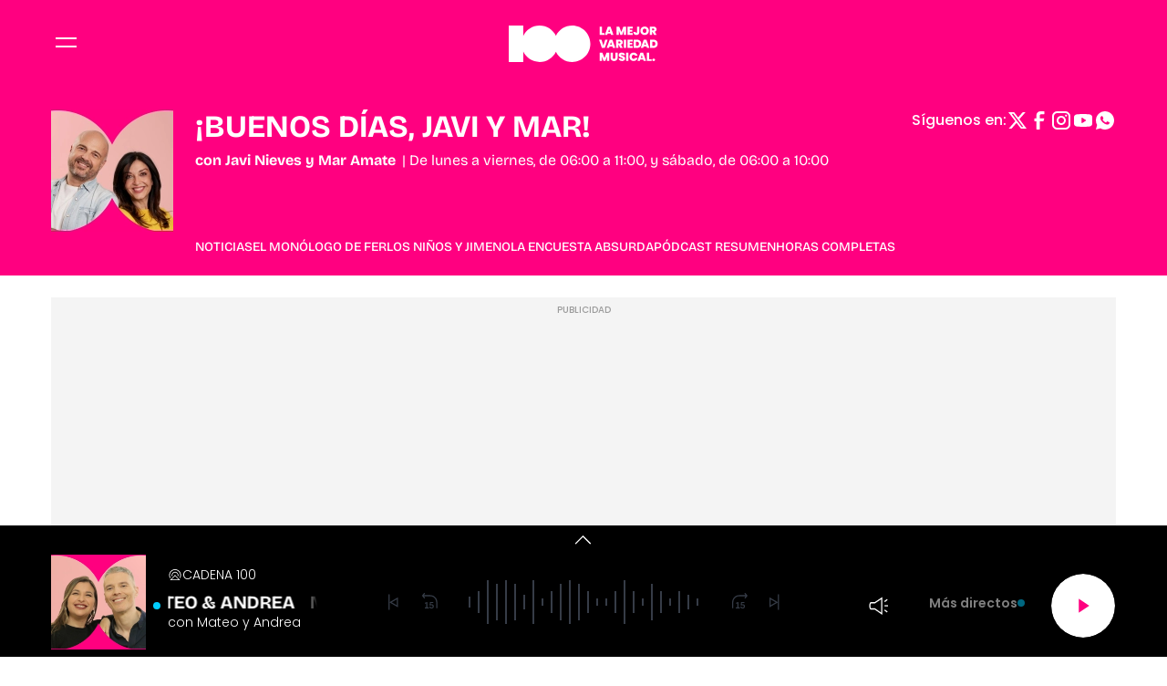

--- FILE ---
content_type: image/svg+xml
request_url: https://www.cadena100.es/assets/fde967d576b2f303c0bb.svg
body_size: 133
content:
<svg xmlns="http://www.w3.org/2000/svg" width="72" height="72" viewBox="0 0 72 72" fill="none">
    <g id="Button / Play and pause">
        <rect width="72" height="72" rx="36" fill="white"/>
        <path id="Polygon 1" d="M45 36L33 44L33 28L45 36Z" fill="#FF0080"/>
    </g>
</svg>


--- FILE ---
content_type: image/svg+xml
request_url: https://imagenes.cadena100.es/uploads/2024/09/24/66f2704b44b32.svg
body_size: 175
content:
<svg width="24" height="24" viewBox="0 0 24 24" fill="none" xmlns="http://www.w3.org/2000/svg">
<path d="M17.7512 3H20.818L14.1179 10.6246L22 21H15.8275L10.9936 14.7074L5.46266 21H2.39401L9.56038 12.8446L2 3H8.32735L12.6967 8.75169L17.7493 3H17.7512ZM16.6748 19.1723H18.3742L7.4049 4.73169H5.58133L16.6748 19.1723Z" fill="white"/>
</svg>


--- FILE ---
content_type: image/svg+xml
request_url: https://imagenes.cadena100.es/uploads/2024/09/24/66f2726d0b1ed.svg
body_size: 739
content:
<svg width="24" height="24" viewBox="0 0 24 24" fill="none" xmlns="http://www.w3.org/2000/svg">
<path fill-rule="evenodd" clip-rule="evenodd" d="M17.9452 5.29539L19.2725 5.42668C20.8438 5.59768 22.0237 6.88902 21.9996 8.41137V15.5886C22.0237 17.111 20.8438 18.4023 19.2725 18.5733L17.9998 18.7046C14.0286 19.0985 10.0259 19.0985 6.05476 18.7046L4.72754 18.5733C3.15624 18.4023 1.97632 17.111 2.00036 15.5886V8.41137C1.97632 6.88902 3.15624 5.59768 4.72754 5.42668L6.00022 5.29539C9.97138 4.90154 13.9741 4.90154 17.9452 5.29539ZM11.1911 14.8186L14.7273 12.5428H14.7819C14.9724 12.4233 15.0873 12.2191 15.0873 12.0002C15.0873 11.7812 14.9724 11.577 14.7819 11.4575L11.2456 9.18178C11.0369 9.04591 10.7673 9.03199 10.5446 9.1456C10.3219 9.25921 10.1825 9.48182 10.182 9.72445V14.2759C10.1938 14.5018 10.3254 14.7059 10.5305 14.8162C10.7356 14.9265 10.9852 14.9274 11.1911 14.8186Z" fill="white"/>
</svg>


--- FILE ---
content_type: image/svg+xml
request_url: https://imagenes.cadena100.es/uploads/2024/09/24/66f2798dedbde.svg
body_size: 1006
content:
<svg width="24" height="24" viewBox="0 0 24 24" fill="none" xmlns="http://www.w3.org/2000/svg">
<path fill-rule="evenodd" clip-rule="evenodd" d="M22 12C22 6.477 17.523 2 12 2C6.47701 2 2.00001 6.477 2.00001 12C1.99706 13.768 2.46511 15.5049 3.35601 17.032L2.00401 22L6.97001 20.645C8.49667 21.5352 10.2328 22.0028 12 22C17.523 22 22 17.523 22 12ZM8.39201 7.308L8.59201 7.3L8.59101 7.299C8.65835 7.29832 8.72572 7.29965 8.79301 7.303C8.84701 7.307 8.90101 7.313 8.95501 7.319C9.11401 7.338 9.28901 7.434 9.34801 7.568C9.64601 8.244 9.93601 8.925 10.216 9.609C10.278 9.75999 10.241 9.955 10.123 10.145C10.063 10.242 9.97001 10.378 9.86001 10.518C9.74701 10.662 9.50401 10.928 9.50401 10.928C9.50401 10.928 9.40501 11.046 9.44301 11.193C9.46837 11.2653 9.50263 11.3342 9.54501 11.398L9.60401 11.493C9.88773 11.958 10.2306 12.3842 10.624 12.761C10.6563 12.7922 10.6884 12.8238 10.7206 12.8553C10.8077 12.9409 10.8949 13.0266 10.987 13.107C11.4567 13.5211 11.9881 13.8595 12.562 14.11C12.5971 14.1249 12.6251 14.137 12.6545 14.1498C12.6964 14.168 12.7412 14.1875 12.814 14.218C12.876 14.2445 12.9399 14.2665 13.005 14.284C13.0723 14.3013 13.1433 14.2982 13.2088 14.275C13.2743 14.2519 13.3315 14.2098 13.373 14.154C14.096 13.278 14.163 13.221 14.168 13.223C14.2183 13.1761 14.2781 13.1405 14.3433 13.1186C14.4085 13.0967 14.4776 13.089 14.546 13.096C14.6067 13.0988 14.6663 13.1127 14.722 13.137C15.254 13.379 16.124 13.758 16.124 13.758L16.706 14.019C16.803 14.066 16.892 14.177 16.896 14.284C16.8962 14.2878 16.8964 14.2916 16.8965 14.2957C16.8997 14.3634 16.9047 14.4701 16.882 14.657C16.85 14.916 16.772 15.227 16.694 15.39C16.639 15.505 16.567 15.606 16.484 15.692C16.372 15.809 16.289 15.88 16.154 15.98C16.072 16.042 16.029 16.07 16.029 16.07C15.9048 16.1491 15.777 16.2225 15.646 16.29C15.3886 16.4271 15.1042 16.506 14.813 16.521C14.7806 16.5226 14.7483 16.5243 14.716 16.526C14.5626 16.5341 14.4098 16.5423 14.257 16.534L13.689 16.447C12.2673 16.073 10.9524 15.3725 9.84901 14.401C9.65439 14.2296 9.47164 14.0471 9.28798 13.8637C9.25836 13.8342 9.22872 13.8046 9.19901 13.775C8.31101 12.89 7.63801 11.935 7.22901 11.033C7.02901 10.587 6.90101 10.11 6.89901 9.61999C6.89598 9.01331 7.09513 8.4229 7.46501 7.942C7.47609 7.92758 7.48705 7.9131 7.49809 7.89851C7.55984 7.81691 7.62422 7.73185 7.72601 7.636C7.81251 7.54622 7.91153 7.46943 8.02001 7.408C8.13599 7.3499 8.26253 7.31588 8.39201 7.308ZM8.59101 7.299C8.52398 7.29967 8.45691 7.30234 8.39001 7.307L8.59101 7.299Z" fill="white"/>
</svg>


--- FILE ---
content_type: image/svg+xml
request_url: https://imagenes.cadena100.es/uploads/2024/09/24/66f2718c004f5.svg
body_size: 376
content:
<svg width="24" height="24" viewBox="0 0 24 24" fill="none" xmlns="http://www.w3.org/2000/svg">
<path fill-rule="evenodd" clip-rule="evenodd" d="M16.4444 2H7.55556C4.48731 2 2 4.48731 2 7.55556V16.4444C2 19.5127 4.48731 22 7.55556 22H16.4444C19.5127 22 22 19.5127 22 16.4444V7.55556C22 4.48731 19.5127 2 16.4444 2ZM20.0553 16.4445C20.0492 18.4363 18.4361 20.0495 16.4442 20.0556H7.55535C5.56352 20.0495 3.95033 18.4363 3.94423 16.4445V7.55559C3.95033 5.56376 5.56352 3.95058 7.55535 3.94448H16.4442C18.4361 3.95058 20.0492 5.56376 20.0553 7.55559V16.4445ZM17.278 7.83331C17.8917 7.83331 18.3892 7.33584 18.3892 6.7222C18.3892 6.10855 17.8917 5.61108 17.278 5.61108C16.6644 5.61108 16.1669 6.10855 16.1669 6.7222C16.1669 7.33584 16.6644 7.83331 17.278 7.83331ZM11.9999 6.99999C9.23843 6.99999 6.99986 9.23857 6.99986 12C6.99986 14.7614 9.23843 17 11.9999 17C14.7613 17 16.9999 14.7614 16.9999 12C17.0028 10.673 16.477 9.39952 15.5387 8.46119C14.6003 7.52287 13.3268 6.99703 11.9999 6.99999ZM8.94427 12.0001C8.94427 13.6876 10.3123 15.0556 11.9998 15.0556C13.6874 15.0556 15.0554 13.6876 15.0554 12.0001C15.0554 10.3125 13.6874 8.94453 11.9998 8.94453C10.3123 8.94453 8.94427 10.3125 8.94427 12.0001Z" fill="white"/>
</svg>
